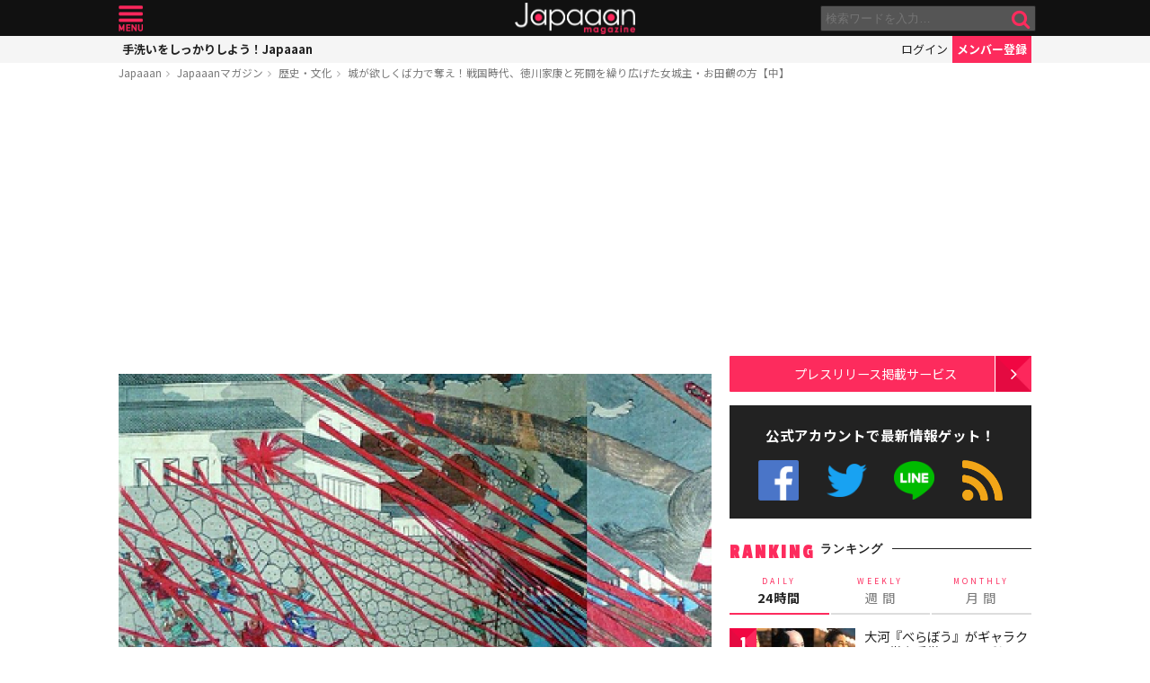

--- FILE ---
content_type: text/html; charset=utf-8
request_url: https://www.google.com/recaptcha/api2/aframe
body_size: 266
content:
<!DOCTYPE HTML><html><head><meta http-equiv="content-type" content="text/html; charset=UTF-8"></head><body><script nonce="iaKu-x82gTNsf4gdo6WLeQ">/** Anti-fraud and anti-abuse applications only. See google.com/recaptcha */ try{var clients={'sodar':'https://pagead2.googlesyndication.com/pagead/sodar?'};window.addEventListener("message",function(a){try{if(a.source===window.parent){var b=JSON.parse(a.data);var c=clients[b['id']];if(c){var d=document.createElement('img');d.src=c+b['params']+'&rc='+(localStorage.getItem("rc::a")?sessionStorage.getItem("rc::b"):"");window.document.body.appendChild(d);sessionStorage.setItem("rc::e",parseInt(sessionStorage.getItem("rc::e")||0)+1);localStorage.setItem("rc::h",'1769317423579');}}}catch(b){}});window.parent.postMessage("_grecaptcha_ready", "*");}catch(b){}</script></body></html>